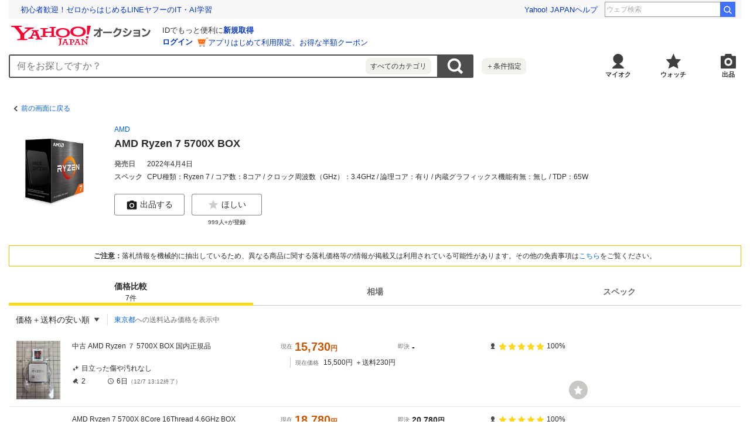

--- FILE ---
content_type: text/html; charset=utf-8
request_url: https://auctions.yahoo.co.jp/catalog/detail/b134551372?target=list&done=https%3A%2F%2Fauctions.yahoo.co.jp%2Fsearch%2Fsearch%3Fauccat%3D%26tab_ex%3Dcommerce%26ei%3Dutf-8%26aq%3D-1%26oq%3D%26sc_i%3D%26fr%3Dauc_top%26p%3D%25EF%25BF%25BD%25EF%25BF%25BD%25EF%25BF%25BD%25EF%25BF%25BD%25EF%25BF%25BD%25EF%25BF%25BD%25EF%25BF%25BD%25EF%25BF%25BD%25EF%25BF%25BDX&dest_pref_code=13
body_size: 14002
content:
<!DOCTYPE html><html lang="ja"><head><meta charSet="utf-8"/><meta name="viewport" content="width=device-width"/><title>Yahoo!オークション- <!-- -->AMD Ryzen 7 5700X BOX<!-- -->の製品情報</title><meta name="robots" content="index,follow"/><meta property="og:title" content="Yahoo!オークション- AMD Ryzen 7 5700X BOXの製品情報、価格比較}"/><meta property="og:image" content="https://s.yimg.jp/images/auc/all/common/image/1.0.0/image_ogp.png"/><meta property="og:url" content="https://auctions.yahoo.co.jp/catalog/detail/b134551372?target=list"/><meta property="og:description" content="「AMD Ryzen 7 5700X BOX」関連の落札相場やスペック情報や価格比較などを見ることができるページ。Yahoo!オークションは、常時約8,000万点以上の商品数を誇る、誰でもかんたんに売り買いが楽しめるサービスです。圧倒的人気のオークションに加え、すぐ売れる、買える商品もたくさん！"/><link rel="canonical" href="https://auctions.yahoo.co.jp/catalog/detail/b134551372"/><meta name="description" content="「AMD Ryzen 7 5700X BOX」関連の落札相場やスペック情報や価格比較などを見ることができるページ。Yahoo!オークションは、常時約8,000万点以上の商品数を誇る、誰でもかんたんに売り買いが楽しめるサービスです。圧倒的人気のオークションに加え、すぐ売れる、買える商品もたくさん！"/><link rel="preload" href="https://item-shopping.c.yimg.jp/i/f/akibasoko_0730143314275" as="image"/><link rel="preload" as="image" href="https://auc-pctr.c.yimg.jp/i/auctions.c.yimg.jp/images.auctions.yahoo.co.jp/image/dr000/auc0111/user/245b8b7643b3c3b1139ef6cda95fa8ae81c1ebdc4921740c0940170c7e1e8b6f/i-img900x1200-17644795809643sdxeeu34.jpg?pri=l&amp;w=300&amp;h=300&amp;up=0&amp;nf_src=sy&amp;nf_path=images/auc/pc/top/image/1.0.3/na_170x170.png&amp;nf_st=200"/><link rel="preload" as="image" href="https://auc-pctr.c.yimg.jp/i/auctions.c.yimg.jp/images.auctions.yahoo.co.jp/image/dr000/auc0111/user/9ba416050c8e4100060609e47326a2740d02a27c3e3ef9210fb1dec93617f920/i-img1200x675-17643448279048hgxrgp32052.jpg?pri=l&amp;w=300&amp;h=300&amp;up=0&amp;nf_src=sy&amp;nf_path=images/auc/pc/top/image/1.0.3/na_170x170.png&amp;nf_st=200"/><link rel="preload" as="image" href="https://auc-pctr.c.yimg.jp/i/auctions.c.yimg.jp/images.auctions.yahoo.co.jp/image/dr000/auc0111/user/df7b49167ff8c3b3fef39e1dd3fcc275c49598519165b76f34e3df7f05637c25/i-img1200x900-17643070042564ewst1e66808.jpg?pri=l&amp;w=300&amp;h=300&amp;up=0&amp;nf_src=sy&amp;nf_path=images/auc/pc/top/image/1.0.3/na_170x170.png&amp;nf_st=200"/><link rel="preload" as="image" href="https://s.yimg.jp/c/logo/f/2.1/a/auctions_r_34_2x.png"/><meta name="next-head-count" content="15"/><meta charSet="utf-8"/><meta property="og:type" content="website"/><meta property="og:site_name" content="Yahoo!オークション"/><meta property="fb:app_id" content="311039895631190"/><meta name="twitter:card" content="summary_large_image"/><meta name="twitter:site" content="@Yahoo_JAPAN_PR"/><meta http-equiv="x-dns-prefetch-control" content="on"/><link rel="preconnect dns-prefetch" href="//logql.yahoo.co.jp/" crossorigin=""/><link rel="preload" href="https://s.yimg.jp/images/ds/yas/ual-2.10.2.min.js" as="script"/><link rel="preload" href="https://auction-assets.c.yimg.jp/catalog/0.289.0/_next/static/css/pages/_app.css" as="style"/><link rel="stylesheet" href="https://auction-assets.c.yimg.jp/catalog/0.289.0/_next/static/css/pages/_app.css" data-n-g=""/><link rel="preload" href="https://auction-assets.c.yimg.jp/catalog/0.289.0/_next/static/css/208.css" as="style"/><link rel="stylesheet" href="https://auction-assets.c.yimg.jp/catalog/0.289.0/_next/static/css/208.css" data-n-p=""/><noscript data-n-css=""></noscript><script defer="" nomodule="" src="https://auction-assets.c.yimg.jp/catalog/0.289.0/_next/static/chunks/polyfills-42372ed130431b0a.js"></script><script src="https://auction-assets.c.yimg.jp/catalog/0.289.0/_next/static/chunks/webpack.js" defer=""></script><script src="https://auction-assets.c.yimg.jp/catalog/0.289.0/_next/static/chunks/framework.js" defer=""></script><script src="https://auction-assets.c.yimg.jp/catalog/0.289.0/_next/static/chunks/main.js" defer=""></script><script src="https://auction-assets.c.yimg.jp/catalog/0.289.0/_next/static/chunks/pages/_app.js" defer=""></script><script src="https://auction-assets.c.yimg.jp/catalog/0.289.0/_next/static/chunks/ef0d4b3d.js" defer=""></script><script src="https://auction-assets.c.yimg.jp/catalog/0.289.0/_next/static/chunks/efcbc99e.js" defer=""></script><script src="https://auction-assets.c.yimg.jp/catalog/0.289.0/_next/static/chunks/208.js" defer=""></script><script src="https://auction-assets.c.yimg.jp/catalog/0.289.0/_next/static/chunks/223.js" defer=""></script><script src="https://auction-assets.c.yimg.jp/catalog/0.289.0/_next/static/chunks/370.js" defer=""></script><script src="https://auction-assets.c.yimg.jp/catalog/0.289.0/_next/static/chunks/pages/catalog/detail/%5Bcid%5D.js" defer=""></script><script src="https://auction-assets.c.yimg.jp/catalog/0.289.0/_next/static/catalog_0.289.0/_buildManifest.js" defer=""></script><script src="https://auction-assets.c.yimg.jp/catalog/0.289.0/_next/static/catalog_0.289.0/_ssgManifest.js" defer=""></script><style data-styled="" data-styled-version="6.1.0">.hnSnLj{margin-bottom:8px;background-color:#fff;}/*!sc*/
.jxcNIZ{margin-bottom:4px;}/*!sc*/
.gpGNqS{margin-bottom:12px;}/*!sc*/
data-styled.g1[id="sc-fdb6b115-0"]{content:"hnSnLj,jxcNIZ,gpGNqS,"}/*!sc*/
.dPUoyF{display:inline-flex;align-items:center;padding:10px;font-size:12px;color:#0260EA;}/*!sc*/
.dPUoyF::before{content:'';display:block;border-top:solid 2px #4d4c4a;border-right:solid 2px #4d4c4a;width:7px;height:7px;margin-right:4px;transform:rotate(225deg);}/*!sc*/
data-styled.g3[id="sc-b1251e42-1"]{content:"dPUoyF,"}/*!sc*/
.jABCCU{display:block;position:relative;padding-bottom:100%;}/*!sc*/
data-styled.g4[id="sc-73a431be-0"]{content:"jABCCU,"}/*!sc*/
.dVJlsC{position:absolute;width:100%;height:100%;object-fit:scale-down;}/*!sc*/
data-styled.g5[id="sc-73a431be-1"]{content:"dVJlsC,"}/*!sc*/
.iuxcfx{font-size:14px;font-weight:bold;}/*!sc*/
@media (min-width:768px){.iuxcfx{font-size:18px;}}/*!sc*/
.dNJGql{font-size:12px;}/*!sc*/
@media (min-width:768px){.dNJGql{font-size:14px;}}/*!sc*/
.dtLcHH{font-size:12px;}/*!sc*/
.dRWbjR{font-size:10px;}/*!sc*/
@media (min-width:768px){.dRWbjR{font-size:12px;}}/*!sc*/
data-styled.g7[id="sc-43a688ae-0"]{content:"iuxcfx,dNJGql,dtLcHH,dRWbjR,"}/*!sc*/
.irVuMv{padding:8px;margin:8px;border:1px solid #e5bf00;background:#fff;}/*!sc*/
@media (min-width:768px){.irVuMv{margin:0 0 20px 0;}}/*!sc*/
data-styled.g45[id="sc-694bd1ae-0"]{content:"irVuMv,"}/*!sc*/
.clPGUL{font-size:12px;text-align:center;}/*!sc*/
data-styled.g46[id="sc-694bd1ae-1"]{content:"clPGUL,"}/*!sc*/
.fsVESs{font-weight:bold;}/*!sc*/
data-styled.g47[id="sc-694bd1ae-2"]{content:"fsVESs,"}/*!sc*/
.fqIyJj{direction:rtl;text-overflow:ellipsis;white-space:nowrap;overflow:hidden;text-align:left;line-height:1;}/*!sc*/
data-styled.g68[id="sc-8bc41d9f-0"]{content:"fqIyJj,"}/*!sc*/
.cNGNkW{direction:ltr;display:inline;}/*!sc*/
data-styled.g69[id="sc-8bc41d9f-1"]{content:"cNGNkW,"}/*!sc*/
.encknc{display:inline;font-size:12px;}/*!sc*/
data-styled.g70[id="sc-8bc41d9f-2"]{content:"encknc,"}/*!sc*/
.jZDEvD{display:grid;grid-template-rows:auto auto;grid-template-columns:auto 1fr;gap:16px 8px;padding:8px;background:#fff;}/*!sc*/
@media (min-width:768px){.jZDEvD{gap:20px;padding:0;margin-bottom:20px;}}/*!sc*/
data-styled.g78[id="sc-4d9a76b9-0"]{content:"jZDEvD,"}/*!sc*/
.jHokIG{grid-column:2/3;grid-row:1/2;overflow:hidden;}/*!sc*/
data-styled.g79[id="sc-4d9a76b9-1"]{content:"jHokIG,"}/*!sc*/
.POHQS{grid-column:1/2;grid-row:1/2;width:80px;height:80px;}/*!sc*/
@media (min-width:768px){.POHQS{grid-row:1/3;width:160px;height:160px;}}/*!sc*/
data-styled.g80[id="sc-4d9a76b9-2"]{content:"POHQS,"}/*!sc*/
.iXywX{grid-column:1/3;grid-row:2/3;min-width:0;}/*!sc*/
@media (min-width:768px){.iXywX{grid-column:2/3;}}/*!sc*/
data-styled.g81[id="sc-4d9a76b9-3"]{content:"iXywX,"}/*!sc*/
.iCha-dS{display:flex;margin-bottom:4px;font-size:12px;}/*!sc*/
.iCha-dS:last-of-type{margin-bottom:0;}/*!sc*/
data-styled.g83[id="sc-4d9a76b9-5"]{content:"iCha-dS,"}/*!sc*/
.cHtrNA{flex-shrink:0;width:56px;color:#6C6A69;}/*!sc*/
data-styled.g84[id="sc-4d9a76b9-6"]{content:"cHtrNA,"}/*!sc*/
.gMvzBw{display:-webkit-box;-webkit-box-orient:vertical;-webkit-line-clamp:2;overflow:hidden;}/*!sc*/
@media (min-width:768px){.gMvzBw{display:block;text-overflow:ellipsis;white-space:nowrap;}}/*!sc*/
data-styled.g85[id="sc-4d9a76b9-7"]{content:"gMvzBw,"}/*!sc*/
.uFsat{display:flex;align-items:flex-start;margin:0 0 12px 0;}/*!sc*/
@media (min-width:768px){.uFsat{max-width:252px;}}/*!sc*/
data-styled.g87[id="sc-4d9a76b9-9"]{content:"uFsat,"}/*!sc*/
.ieVBPh{display:flex;flex-direction:column;flex:1 1 0;align-items:center;position:relative;}/*!sc*/
.ieVBPh:not(:last-of-type){margin-right:12px;}/*!sc*/
data-styled.g88[id="sc-4d9a76b9-10"]{content:"ieVBPh,"}/*!sc*/
.gjfLEp{margin-top:4px;color:#6c6a69;font-size:10px;font-weight:bold;}/*!sc*/
data-styled.g89[id="sc-4d9a76b9-11"]{content:"gjfLEp,"}/*!sc*/
.cFnRac{position:absolute;width:100%;height:0;padding-bottom:100%;cursor:pointer;background-color:#c7c7c4;border-radius:50%;}/*!sc*/
.cFnRac:before{content:'';position:absolute;top:50%;left:50%;width:50%;height:50%;transform:translate(-50%,-50%);background:url([data-uri]) 100%/100% no-repeat;}/*!sc*/
.cFnRac:hover{transform:scale(1.1);}/*!sc*/
data-styled.g105[id="sc-adbc1221-1"]{content:"cFnRac,"}/*!sc*/
.hXEDrV{align-items:center;position:relative;min-width:150px;padding:8px 12px;}/*!sc*/
@media (min-width:768px){.hXEDrV{min-width:168px;padding:12px;}}/*!sc*/
data-styled.g123[id="sc-922b8707-0"]{content:"hXEDrV,"}/*!sc*/
.gVAVWf{text-align:right;cursor:pointer;}/*!sc*/
.gVAVWf::after{content:'';display:inline-block;position:relative;top:-1px;width:8px;height:8px;margin-left:8px;background:url([data-uri]) center/8px no-repeat;}/*!sc*/
@media (min-width:768px){.gVAVWf{text-align:left;}}/*!sc*/
data-styled.g124[id="sc-922b8707-1"]{content:"gVAVWf,"}/*!sc*/
.eAqcFK{visibility:hidden;min-width:150px;position:absolute;top:100%;right:0;z-index:11;background:#fff;box-sizing:border-box;opacity:0;transition:all 0.13s ease-in-out;transform:translateZ(0);box-shadow:0 4px 4px 0 rgba(0,0,0,0.25);}/*!sc*/
@media (min-width:768px){.eAqcFK{left:0;right:auto;min-width:168px;}}/*!sc*/
data-styled.g125[id="sc-922b8707-2"]{content:"eAqcFK,"}/*!sc*/
.kwHlpx:last-of-type{margin:0 8px;border-top:solid 1px #e5e4df;}/*!sc*/
data-styled.g126[id="sc-922b8707-3"]{content:"kwHlpx,"}/*!sc*/
.fylhVw{display:flex;align-items:center;width:100%;padding:12px 20px;text-align:left;font-size:12px;color:#2f2c2b;white-space:nowrap;cursor:pointer;}/*!sc*/
.fylhVw:hover{background-color:#e5e4df;}/*!sc*/
@media (min-width:768px){.fylhVw{font-size:14px;}}/*!sc*/
.jQdPKX{display:flex;align-items:center;width:100%;padding:12px 20px;text-align:left;font-size:12px;color:#2f2c2b;white-space:nowrap;cursor:pointer;padding:12px 8px 12px 20px;font-weight:bold;}/*!sc*/
.jQdPKX:after{content:'';display:block;width:10px;height:10px;margin-left:4px;background:url([data-uri]) center/10px no-repeat;}/*!sc*/
.jQdPKX:hover{background-color:#e5e4df;}/*!sc*/
@media (min-width:768px){.jQdPKX{font-size:14px;}}/*!sc*/
data-styled.g127[id="sc-922b8707-4"]{content:"fylhVw,jQdPKX,"}/*!sc*/
.gIWqVN{display:block;margin:12px;font-size:12px;}/*!sc*/
data-styled.g128[id="sc-922b8707-5"]{content:"gIWqVN,"}/*!sc*/
.juugIr{list-style:none;position:relative;border-bottom:1px solid #e5e4df;}/*!sc*/
data-styled.g131[id="sc-64b3c97d-0"]{content:"juugIr,"}/*!sc*/
.gXuJVn{word-break:break-all;font-size:10px;}/*!sc*/
@media (min-width:768px){.gXuJVn{grid-area:title;font-size:12px;}}/*!sc*/
data-styled.g132[id="sc-64b3c97d-1"]{content:"gXuJVn,"}/*!sc*/
.iUlxVf{display:block;padding:8px;}/*!sc*/
@media (min-width:768px){.iUlxVf{padding:12px 0;}}/*!sc*/
.iUlxVf:link,.iUlxVf:hover,.iUlxVf:visited,.iUlxVf:active{color:#2f2c2b;text-decoration:none;}/*!sc*/
.iUlxVf:visited .sc-64b3c97d-1{color:#8c7500;}/*!sc*/
@media (hover:hover){.iUlxVf{transition:opacity 100ms cubic-bezier(0.42, 0, 0.58, 1);}.iUlxVf:hover{opacity:0.7;}}/*!sc*/
data-styled.g133[id="sc-64b3c97d-2"]{content:"iUlxVf,"}/*!sc*/
.kELbui{display:grid;grid-template-columns:80px 1fr;gap:8px;}/*!sc*/
@media (min-width:768px){.kELbui{grid-template-columns:100px 1fr;}}/*!sc*/
data-styled.g134[id="sc-64b3c97d-3"]{content:"kELbui,"}/*!sc*/
.hEcuYK{position:relative;flex-shrink:0;width:80px;height:80px;}/*!sc*/
@media (min-width:768px){.hEcuYK{width:100px;height:100px;}}/*!sc*/
data-styled.g135[id="sc-64b3c97d-4"]{content:"hEcuYK,"}/*!sc*/
.dfAnTd{display:flex;flex-direction:column;}/*!sc*/
@media (min-width:768px){.dfAnTd{display:grid;grid-template:'title price seller' auto 'state price seller' 1fr/2fr 2fr 1fr;gap:20px;position:relative;max-width:880px;}}/*!sc*/
data-styled.g137[id="sc-64b3c97d-6"]{content:"dfAnTd,"}/*!sc*/
.ehqhyC{margin-top:8px;}/*!sc*/
@media (min-width:768px){.ehqhyC{grid-area:price;margin-top:0;}}/*!sc*/
data-styled.g138[id="sc-64b3c97d-7"]{content:"ehqhyC,"}/*!sc*/
.lmCxcv{display:grid;align-self:flex-start;grid-template:'condition condition' auto 'bid time' auto/auto auto;gap:4px 12px;margin-top:12px;}/*!sc*/
@media (min-width:768px){.lmCxcv{justify-self:flex-start;grid-area:state;margin-top:0;}}/*!sc*/
data-styled.g139[id="sc-64b3c97d-8"]{content:"lmCxcv,"}/*!sc*/
.fmcKJM{padding-left:8px;margin:4px 0 0 16px;border-left:1px solid #cccbc6;}/*!sc*/
@media (min-width:768px){.fmcKJM{margin-top:8px;}}/*!sc*/
data-styled.g141[id="sc-64b3c97d-10"]{content:"fmcKJM,"}/*!sc*/
.iUCrvb{display:flex;align-items:center;flex-wrap:wrap;}/*!sc*/
.iUCrvb:not(:last-child){margin-bottom:4px;}/*!sc*/
data-styled.g142[id="sc-64b3c97d-11"]{content:"iUCrvb,"}/*!sc*/
.eMioSw{margin-right:8px;font-size:10px;color:#6c6a69;font-weight:normal;}/*!sc*/
data-styled.g143[id="sc-64b3c97d-12"]{content:"eMioSw,"}/*!sc*/
.hvGMbM{display:flex;align-items:center;}/*!sc*/
data-styled.g144[id="sc-64b3c97d-13"]{content:"hvGMbM,"}/*!sc*/
.jaRrUf{grid-area:condition;}/*!sc*/
data-styled.g145[id="sc-64b3c97d-14"]{content:"jaRrUf,"}/*!sc*/
.bESHVa{grid-area:bid;}/*!sc*/
@media (min-width:768px){.bESHVa{min-width:48px;}}/*!sc*/
data-styled.g146[id="sc-64b3c97d-15"]{content:"bESHVa,"}/*!sc*/
.eDVirv{grid-area:time;}/*!sc*/
data-styled.g147[id="sc-64b3c97d-16"]{content:"eDVirv,"}/*!sc*/
.jSVUAN{display:inline-flex;align-items:center;flex-shrink:0;margin-right:4px;font-size:10px;font-weight:normal;color:#6c6a69;}/*!sc*/
data-styled.g148[id="sc-64b3c97d-17"]{content:"jSVUAN,"}/*!sc*/
.jYASqc{display:inline-flex;align-items:center;flex-wrap:wrap;font-size:10px;}/*!sc*/
@media (min-width:768px){.jYASqc{font-size:12px;}}/*!sc*/
.kpJcVB{display:inline-flex;align-items:center;flex-wrap:wrap;font-size:10px;font-weight:bold;}/*!sc*/
@media (min-width:768px){.kpJcVB{font-size:12px;}}/*!sc*/
data-styled.g149[id="sc-64b3c97d-18"]{content:"jYASqc,kpJcVB,"}/*!sc*/
.eSoZiC{display:flex;flex-wrap:wrap;}/*!sc*/
@media (min-width:768px){.eSoZiC{display:grid;gap:16px;grid-template-columns:1fr 0.74fr;line-height:1;}}/*!sc*/
data-styled.g150[id="sc-64b3c97d-19"]{content:"eSoZiC,"}/*!sc*/
.kLgNCa{display:flex;align-items:center;flex-wrap:wrap;margin-right:12px;}/*!sc*/
.kLgNCa:nth-of-type(2){margin-right:0;}/*!sc*/
@media (min-width:768px){.kLgNCa{display:flex;margin-right:0;}}/*!sc*/
.chMtvP{display:none;align-items:center;flex-wrap:wrap;margin-right:12px;}/*!sc*/
.chMtvP:nth-of-type(2){margin-right:0;}/*!sc*/
@media (min-width:768px){.chMtvP{display:flex;margin-right:0;}}/*!sc*/
data-styled.g151[id="sc-64b3c97d-20"]{content:"kLgNCa,chMtvP,"}/*!sc*/
.WzncG{color:#c50;font-weight:bold;font-size:18px;word-break:break-all;}/*!sc*/
@media (min-width:768px){.WzncG{font-size:20px;}}/*!sc*/
.bsTydk{color:#2f2c2b;font-weight:bold;font-size:12px;word-break:break-all;}/*!sc*/
@media (min-width:768px){.bsTydk{font-size:14px;}}/*!sc*/
data-styled.g152[id="sc-64b3c97d-21"]{content:"WzncG,bsTydk,"}/*!sc*/
.BFBrC{display:flex;margin-top:12px;}/*!sc*/
@media (min-width:768px){.BFBrC{grid-area:seller;flex-direction:column;align-self:flex-start;margin-top:0;}}/*!sc*/
data-styled.g153[id="sc-64b3c97d-22"]{content:"BFBrC,"}/*!sc*/
.bTGHaP{display:flex;align-items:center;}/*!sc*/
data-styled.g154[id="sc-64b3c97d-23"]{content:"bTGHaP,"}/*!sc*/
.jyJNxd{display:flex;margin-top:-1px;}/*!sc*/
data-styled.g155[id="sc-64b3c97d-24"]{content:"jyJNxd,"}/*!sc*/
.lcQCGQ{position:relative;width:14px;height:14px;margin-right:4px;}/*!sc*/
.lcQCGQ:not(:last-child){margin-right:2px;}/*!sc*/
.lcQCGQ:before,.lcQCGQ:after{content:'';position:absolute;width:14px;height:14px;}/*!sc*/
.lcQCGQ:before{background:url([data-uri]) left/14px no-repeat;}/*!sc*/
.lcQCGQ:after{width:14px;background:url([data-uri]) left/14px no-repeat;}/*!sc*/
.lcQCIe{position:relative;width:14px;height:14px;margin-right:4px;}/*!sc*/
.lcQCIe:not(:last-child){margin-right:2px;}/*!sc*/
.lcQCIe:before,.lcQCIe:after{content:'';position:absolute;width:14px;height:14px;}/*!sc*/
.lcQCIe:before{background:url([data-uri]) left/14px no-repeat;}/*!sc*/
.lcQCIe:after{width:12px;background:url([data-uri]) left/14px no-repeat;}/*!sc*/
.lcQCGn{position:relative;width:14px;height:14px;margin-right:4px;}/*!sc*/
.lcQCGn:not(:last-child){margin-right:2px;}/*!sc*/
.lcQCGn:before,.lcQCGn:after{content:'';position:absolute;width:14px;height:14px;}/*!sc*/
.lcQCGn:before{background:url([data-uri]) left/14px no-repeat;}/*!sc*/
.lcQCGn:after{width:13px;background:url([data-uri]) left/14px no-repeat;}/*!sc*/
data-styled.g156[id="sc-64b3c97d-25"]{content:"lcQCGQ,lcQCIe,lcQCGn,"}/*!sc*/
@media (min-width:768px){.blxvyT{position:relative;max-width:988px;}}/*!sc*/
data-styled.g158[id="sc-64b3c97d-27"]{content:"blxvyT,"}/*!sc*/
.HOMvo{position:absolute;top:60px;left:60px;width:24px;height:24px;}/*!sc*/
@media (min-width:768px){.HOMvo{top:auto;right:0;bottom:12px;left:auto;width:32px;height:32px;}}/*!sc*/
data-styled.g159[id="sc-64b3c97d-28"]{content:"HOMvo,"}/*!sc*/
.dqLcvF{font-size:10px;color:#6c6a69;}/*!sc*/
data-styled.g161[id="sc-64b3c97d-30"]{content:"dqLcvF,"}/*!sc*/
.uhvfI{margin-bottom:8px;background-color:#fff;}/*!sc*/
@media (min-width:768px){.uhvfI{margin-bottom:60px;}}/*!sc*/
data-styled.g163[id="sc-bc2c165e-0"]{content:"uhvfI,"}/*!sc*/
.erGHvc{display:grid;grid-template:'filter sort' auto 'address address' auto/1fr auto;border-bottom:solid 1px #e5e4df;}/*!sc*/
@media (min-width:768px){.erGHvc{display:inline-grid;grid-template:'filter sort address' auto/auto auto auto;border-bottom:none;}}/*!sc*/
data-styled.g166[id="sc-bc2c165e-3"]{content:"erGHvc,"}/*!sc*/
.iPmzBM{display:flex;align-items:center;padding:8px;}/*!sc*/
@media (min-width:768px){.iPmzBM{position:relative;}.iPmzBM:not(:first-child)::before{content:'';position:absolute;width:1px;height:20px;top:50%;left:0;background-color:#deddd6;transform:translateY(-50%);}}/*!sc*/
data-styled.g167[id="sc-bc2c165e-4"]{content:"iPmzBM,"}/*!sc*/
.hgXGIl{grid-area:sort;padding:0;}/*!sc*/
data-styled.g169[id="sc-bc2c165e-6"]{content:"hgXGIl,"}/*!sc*/
.Hyuik{grid-area:address;border-top:1px solid #e5e4df;}/*!sc*/
@media (min-width:768px){.Hyuik{padding:0 0 0 12px;border-top:none;}}/*!sc*/
data-styled.g170[id="sc-bc2c165e-7"]{content:"Hyuik,"}/*!sc*/
.hXytqB{min-height:80px;}/*!sc*/
.hXytqB .mhd{box-sizing:content-box;}/*!sc*/
data-styled.g202[id="sc-288e3f30-0"]{content:"hXytqB,"}/*!sc*/
.YBtAn{background:#f1f1f1;}/*!sc*/
@media (min-width:768px){.YBtAn{background:#fff;}}/*!sc*/
data-styled.g228[id="sc-5d1e8b0-0"]{content:"YBtAn,"}/*!sc*/
.jlGcth{display:flex;position:sticky;top:0;border-bottom:1px solid #cccbc6;background-color:#fff;z-index:12;}/*!sc*/
data-styled.g230[id="sc-5d1e8b0-2"]{content:"jlGcth,"}/*!sc*/
.ebDgGV{display:flex;flex-direction:column;text-align:center;}/*!sc*/
.ebDgGV:link,.ebDgGV:visited,.ebDgGV:hover,.ebDgGV:active{color:#6c6a69;}/*!sc*/
data-styled.g231[id="sc-5d1e8b0-3"]{content:"ebDgGV,"}/*!sc*/
.hesdCs{display:flex;flex-direction:column;justify-content:center;align-items:center;flex:1;height:42px;font-size:12px;color:#6c6a69;font-weight:bold;cursor:pointer;}/*!sc*/
.hesdCs.is-selected{position:relative;color:#2f2c2b;cursor:auto;}/*!sc*/
.hesdCs.is-selected::after{content:'';position:absolute;left:0;bottom:-1px;width:100%;height:5px;background-color:#ffd91a;}/*!sc*/
.hesdCs.is-selected .sc-5d1e8b0-3:link,.hesdCs.is-selected .sc-5d1e8b0-3:visited,.hesdCs.is-selected .sc-5d1e8b0-3:hover,.hesdCs.is-selected .sc-5d1e8b0-3:active{color:#2f2c2b;}/*!sc*/
.hesdCs.is-disabled{color:#878685;cursor:auto;font-weight:normal;}/*!sc*/
@media (min-width:768px){.hesdCs{width:150px;height:46px;font-size:14px;}}/*!sc*/
data-styled.g232[id="sc-5d1e8b0-4"]{content:"hesdCs,"}/*!sc*/
.diOMps{font-size:10px;font-weight:normal;}/*!sc*/
@media (min-width:768px){.diOMps{font-size:12px;}}/*!sc*/
data-styled.g233[id="sc-5d1e8b0-5"]{content:"diOMps,"}/*!sc*/
</style></head><body><div id="modalArea"></div><div id="__next"><div class="gv-l-wrapper--Ws9NwKFNbyWYE7nxjLuX gv-l-wrapper--responsive--qFnoPnxFTHSdyYj4nn_U"><header class="gv-l-header--x08n25swK4TimjnzPqsA"><div class="gv-l-headerInner--gmEJwcnBd6SrLgPqMmfH"><div class="sc-288e3f30-0 hXytqB"><script> YAHOO = window.YAHOO || {};</script><div data-mhd="mhd" class="mhd"></div></div><div class="emg" data-emg="emg"><div class="emg3" data-emg="emg3"></div><div class="emg2" data-emg="emg2"></div><div class="emg1" data-emg="emg1"></div></div></div></header><main class="gv-l-content--vylfY8ucwifDaEwcwkr5 gv-l-content--noBgColor--t5UnZ7d98sTjiZy4nVmL"><div class="gv-l-contentInner--OZpvVuCbfBpfMmmeOqK1"><div class="gv-l-contentBody--Qwy_MjRHhcuz_Mavr7WX" id="content"><div class="gv-l-main--HLwwq9o9Zj7HfsqkEANg"><div class="sc-5d1e8b0-0 YBtAn"><div class="sc-fdb6b115-0 hnSnLj"><div class="sc-b1251e42-0 jTDllO"><a href="https://auctions.yahoo.co.jp/search/search?auccat=&amp;tab_ex=commerce&amp;ei=utf-8&amp;aq=-1&amp;oq=&amp;sc_i=&amp;fr=auc_top&amp;p=%EF%BF%BD%EF%BF%BD%EF%BF%BD%EF%BF%BD%EF%BF%BD%EF%BF%BD%EF%BF%BD%EF%BF%BD%EF%BF%BDX" data-cl-params="_cl_vmodule:header;_cl_link:bk;_cl_position:1;" class="sc-b1251e42-1 dPUoyF">前の画面に戻る</a></div></div><section class="sc-4d9a76b9-0 jZDEvD"><div class="sc-4d9a76b9-2 POHQS"><span class="sc-73a431be-0 jABCCU"><img src="https://item-shopping.c.yimg.jp/i/f/akibasoko_0730143314275" alt="AMD Ryzen 7 5700X BOX" loading="eager" class="sc-73a431be-1 dVJlsC"/></span></div><div class="sc-4d9a76b9-1 jHokIG"><div class="sc-fdb6b115-0 jxcNIZ"><div class="sc-8bc41d9f-0 fqIyJj"><ul class="sc-8bc41d9f-1 cNGNkW"><li class="sc-8bc41d9f-2 encknc"><a href="https://auctions.yahoo.co.jp/brand/9" data-cl-params="_cl_vmodule:prdct;_cl_link:brand;_cl_position:1;" class="sc-8bc41d9f-3 dfhfmN">AMD</a></li></ul></div></div><div class="sc-fdb6b115-0 gpGNqS"><h1 class="sc-43a688ae-0 iuxcfx">AMD Ryzen 7 5700X BOX</h1></div><dl class="sc-4d9a76b9-4 fiWuna"><div class="sc-4d9a76b9-5 iCha-dS"><dt class="sc-4d9a76b9-6 cHtrNA">発売日</dt><dd class="sc-4d9a76b9-7 gMvzBw">2022年4月4日</dd></div><div class="sc-4d9a76b9-5 iCha-dS"><dt class="sc-4d9a76b9-6 cHtrNA">スペック</dt><dd class="sc-4d9a76b9-7 gMvzBw">CPU種類：Ryzen 7 / コア数：8コア / クロック周波数（GHz）：3.4GHz / 論理コア：有り / 内蔵グラフィックス機能有無：無し / TDP：65W</dd></div></dl></div><div class="sc-4d9a76b9-3 iXywX"><ul class="sc-4d9a76b9-9 uFsat"><li class="sc-4d9a76b9-10 ieVBPh"><button class="gv-Button--yimO_UuGzSZbwqISHVu4 gv-Button--fullWidth--QEZaJf1hZPETRSQqwrWa cl-noclick-log" type="button" data-cl-params="_cl_vmodule:action;_cl_link:wish;_cl_position:1;ctlgid:b134551372;sw:off;"><span class="gv-Button__startIcon--dlrNZEfUEGzAPJVJmQM1"><img src="[data-uri]" width="20" height="20" alt="ほしい"/></span>ほしい</button><span class="sc-4d9a76b9-11 gjfLEp">999人+が登録</span></li></ul></div></section><section class="sc-694bd1ae-0 irVuMv"><p class="sc-694bd1ae-1 clPGUL"><span class="sc-694bd1ae-2 fsVESs">ご注意：</span>落札情報を機械的に抽出しているため、異なる商品に関する落札価格等の情報が掲載又は利用されている可能性があります。その他の免責事項は<a href="#disclaimer" data-cl-params="_cl_vmodule:menseki;_cl_link:anker;_cl_position:1;">こちら</a>をご覧ください。</p></section><div class="react-tabs" data-tabs="true"><ul class="sc-5d1e8b0-2 jlGcth" role="tablist"><li class="sc-5d1e8b0-4 hesdCs is-selected" role="tab" id="react-tabs-0" aria-selected="true" aria-disabled="false" aria-controls="react-tabs-1" tabindex="0"><a type="button" href="#content" class="sc-5d1e8b0-3 ebDgGV cl-nofollow" rel="nofollow" data-cl-params="_cl_vmodule:tab;_cl_link:hikaku;_cl_position:1;">価格比較<span class="sc-5d1e8b0-5 diOMps">7<!-- -->件</span></a></li><li class="sc-5d1e8b0-4 hesdCs" role="tab" id="react-tabs-2" aria-selected="false" aria-disabled="false" aria-controls="react-tabs-3"><a type="button" href="#content" class="sc-5d1e8b0-3 ebDgGV cl-nofollow" rel="nofollow" data-cl-params="_cl_vmodule:tab;_cl_link:souba;_cl_position:1;">相場</a></li><li class="sc-5d1e8b0-4 hesdCs" role="tab" id="react-tabs-4" aria-selected="false" aria-disabled="false" aria-controls="react-tabs-5"><a type="button" href="#content" class="sc-5d1e8b0-3 ebDgGV cl-nofollow" rel="nofollow" data-cl-params="_cl_vmodule:tab;_cl_link:spec;_cl_position:1;">スペック</a></li></ul><div class="react-tabs__tab-panel react-tabs__tab-panel--selected" role="tabpanel" id="react-tabs-1" aria-labelledby="react-tabs-0"><section class="sc-bc2c165e-0 uhvfI"><header><div class="sc-bc2c165e-3 erGHvc"><div class="sc-bc2c165e-4 sc-bc2c165e-6 iPmzBM hgXGIl"><div aria-haspopup="true" class="sc-922b8707-0 hXEDrV"><p class="sc-922b8707-1 gVAVWf"><span class="sc-43a688ae-0 dNJGql">価格＋送料の安い順</span></p><ul class="sc-922b8707-2 eAqcFK"><li class="sc-922b8707-3 kwHlpx"><button type="button" data-cl-params="_cl_vmodule:srt;_cl_link:lk-new;_cl_position:1;" class="sc-922b8707-4 fylhVw">新着順</button></li><li class="sc-922b8707-3 kwHlpx"><button type="button" data-cl-params="_cl_vmodule:srt;_cl_link:lk-cbid-a;_cl_position:1;" class="sc-922b8707-4 fylhVw">現在価格の安い順</button></li><li class="sc-922b8707-3 kwHlpx"><button type="button" data-cl-params="_cl_vmodule:srt;_cl_link:lk-cbids-ship-a;_cl_position:1;" class="sc-922b8707-4 jQdPKX">価格＋送料の安い順</button></li><li class="sc-922b8707-3 kwHlpx"><button type="button" data-cl-params="_cl_vmodule:srt;_cl_link:lk-cbid-d;_cl_position:1;" class="sc-922b8707-4 fylhVw">現在価格の高い順</button></li><li class="sc-922b8707-3 kwHlpx"><button type="button" data-cl-params="_cl_vmodule:srt;_cl_link:lk-cbids-ship-d;_cl_position:1;" class="sc-922b8707-4 fylhVw">価格＋送料の高い順</button></li><li class="sc-922b8707-3 kwHlpx"><button type="button" data-cl-params="_cl_vmodule:srt;_cl_link:lk-bids-d;_cl_position:1;" class="sc-922b8707-4 fylhVw">入札件数の多い順</button></li><li class="sc-922b8707-3 kwHlpx"><button type="button" data-cl-params="_cl_vmodule:srt;_cl_link:lk-bids-a;_cl_position:1;" class="sc-922b8707-4 fylhVw">入札件数の少ない順</button></li><li class="sc-922b8707-3 kwHlpx"><button type="button" data-cl-params="_cl_vmodule:srt;_cl_link:lk-end-a;_cl_position:1;" class="sc-922b8707-4 fylhVw">残り時間の短い順</button></li><li class="sc-922b8707-3 kwHlpx"><button type="button" data-cl-params="_cl_vmodule:srt;_cl_link:lk-end-d;_cl_position:1;" class="sc-922b8707-4 fylhVw">残り時間の長い順</button></li><li class="sc-922b8707-3 kwHlpx"><button type="button" data-cl-params="_cl_vmodule:srt;_cl_link:ls-bidorbuy-a;_cl_position:1;" class="sc-922b8707-4 fylhVw">即決価格の安い順</button></li><li class="sc-922b8707-3 kwHlpx"><button type="button" data-cl-params="_cl_vmodule:srt;_cl_link:lk-bidorbuy-ship-a;_cl_position:1;" class="sc-922b8707-4 fylhVw">即決価格＋送料の安い順</button></li><li class="sc-922b8707-3 kwHlpx"><button type="button" data-cl-params="_cl_vmodule:srt;_cl_link:ls-bidorbuy-d;_cl_position:1;" class="sc-922b8707-4 fylhVw">即決価格の高い順</button></li><li class="sc-922b8707-3 kwHlpx"><button type="button" data-cl-params="_cl_vmodule:srt;_cl_link:lk-bidorbuy-ship-d;_cl_position:1;" class="sc-922b8707-4 fylhVw">即決価格＋送料の高い順</button></li><li class="sc-922b8707-3 kwHlpx"><a class="sc-922b8707-5 gIWqVN cl-nofollow" href="https://support.yahoo-net.jp/PccAuctions/s/article/H000005386#sort">表示順について</a></li></ul></div></div><div class="sc-bc2c165e-4 sc-bc2c165e-7 iPmzBM Hyuik"><p class="gv-u-fontSize12--s5WnvVgDScOXPWU7Mgqd gv-u-colorContentOnSurfaceVariant--iGAjy0BdpomNMjXrpED_"><button class="gv-u-colorTextLink--O0D53y20SkJC62SMvNBg gv-u-verticalAlignBaseline--H2obYxwB5hjZpwrCOCni gv-u-lineHeightTight--VQQhSNxEiX9xSwWDKGWU">東京都</button>への送料込み価格を表示中</p></div></div></header><div><ul><li class="sc-64b3c97d-0 juugIr"><a href="https://auctions.yahoo.co.jp/jp/auction/f1209762324" target="_blank" rel="noopener noreferrer" data-cl-params="_cl_vmodule:aal;_cl_link:img;_cl_position:0;cid:f1209762324;cat:2084047888;apprsl:0;flm:0;sfst:now;cpsf:230;bnpsf:;cpsft:1;bnpsft:;" class="sc-64b3c97d-2 iUlxVf"><div class="sc-64b3c97d-3 kELbui"><div class="sc-64b3c97d-4 hEcuYK"><span class="sc-73a431be-0 jABCCU"><img src="https://auc-pctr.c.yimg.jp/i/auctions.c.yimg.jp/images.auctions.yahoo.co.jp/image/dr000/auc0111/user/245b8b7643b3c3b1139ef6cda95fa8ae81c1ebdc4921740c0940170c7e1e8b6f/i-img900x1200-17644795809643sdxeeu34.jpg?pri=l&amp;w=300&amp;h=300&amp;up=0&amp;nf_src=sy&amp;nf_path=images/auc/pc/top/image/1.0.3/na_170x170.png&amp;nf_st=200" alt="中古 AMD Ryzen ７ 5700X BOX 国内正規品" width="75" height="100" loading="eager" class="sc-73a431be-1 dVJlsC"/></span></div><div class="sc-64b3c97d-6 dfAnTd"><p class="sc-64b3c97d-1 gXuJVn">中古 AMD Ryzen ７ 5700X BOX 国内正規品</p><div class="sc-64b3c97d-7 ehqhyC"><dl class="sc-64b3c97d-19 eSoZiC"><div class="sc-64b3c97d-20 kLgNCa"><dt class="sc-64b3c97d-17 jSVUAN">現在</dt><dd class="sc-64b3c97d-21 WzncG">15,730<span class="sc-43a688ae-0 dtLcHH">円</span></dd></div><div class="sc-64b3c97d-20 chMtvP"><dt class="sc-64b3c97d-17 jSVUAN">即決</dt><dd class="sc-64b3c97d-21 bsTydk">-</dd></div></dl><dl class="sc-64b3c97d-10 fmcKJM"><div class="sc-64b3c97d-11 iUCrvb"><dt class="sc-64b3c97d-12 eMioSw">現在価格</dt><dd class="sc-43a688ae-0 dRWbjR"><span>15,500<!-- -->円</span><span class="gv-u-marginL1--i6F2l1YqWSWjPuByVWx3">＋送料<!-- -->230<!-- -->円</span></dd></div></dl></div><dl class="sc-64b3c97d-8 lmCxcv"><div class="sc-64b3c97d-13 sc-64b3c97d-14 hvGMbM jaRrUf"><dt class="sc-64b3c97d-17 jSVUAN"><img src="[data-uri]" width="12" height="12" alt="状態"/></dt><dd class="sc-64b3c97d-18 jYASqc">目立った傷や汚れなし</dd></div><div class="sc-64b3c97d-13 sc-64b3c97d-15 hvGMbM bESHVa"><dt class="sc-64b3c97d-17 jSVUAN"><img src="[data-uri]" width="12" height="12" alt="入札"/></dt><dd class="sc-64b3c97d-18 jYASqc">2</dd></div><div class="sc-64b3c97d-13 sc-64b3c97d-16 hvGMbM eDVirv"><dt class="sc-64b3c97d-17 jSVUAN"><img src="[data-uri]" width="12" height="12" alt="残り"/></dt><dd class="sc-64b3c97d-18 jYASqc">6日<span class="sc-64b3c97d-30 dqLcvF">（<!-- -->12/7 22:12<!-- -->終了）</span></dd></div></dl><div class="sc-64b3c97d-22 BFBrC"><dl class="sc-64b3c97d-23 bTGHaP"><dt class="sc-64b3c97d-17 jSVUAN"><img src="[data-uri]" width="12" height="12" alt="良い評価"/></dt><dd class="sc-64b3c97d-18 jYASqc"><ul class="sc-64b3c97d-24 jyJNxd"><li class="sc-64b3c97d-25 lcQCGQ"></li><li class="sc-64b3c97d-25 lcQCGQ"></li><li class="sc-64b3c97d-25 lcQCGQ"></li><li class="sc-64b3c97d-25 lcQCGQ"></li><li class="sc-64b3c97d-25 lcQCGQ"></li></ul>100%</dd></dl></div></div></div></a><div class="sc-64b3c97d-27 blxvyT"><div class="sc-64b3c97d-28 HOMvo"><div class="sc-adbc1221-0 fuzQeg"><button class="sc-adbc1221-1 cFnRac cl-noclick-log" aria-label="ウォッチ" data-cl-params="_cl_vmodule:aal;_cl_link:watch;_cl_position:1;aid:f1209762324;sw:on;flm:0;"></button></div></div></div></li><li class="sc-64b3c97d-0 juugIr"><a href="https://auctions.yahoo.co.jp/jp/auction/f1209608301" target="_blank" rel="noopener noreferrer" data-cl-params="_cl_vmodule:aal;_cl_link:img;_cl_position:1;cid:f1209608301;cat:2084047888;apprsl:0;flm:0;sfst:now;cpsf:980;bnpsf:980;cpsft:2;bnpsft:2;" class="sc-64b3c97d-2 iUlxVf"><div class="sc-64b3c97d-3 kELbui"><div class="sc-64b3c97d-4 hEcuYK"><span class="sc-73a431be-0 jABCCU"><img src="https://auc-pctr.c.yimg.jp/i/auctions.c.yimg.jp/images.auctions.yahoo.co.jp/image/dr000/auc0111/user/9ba416050c8e4100060609e47326a2740d02a27c3e3ef9210fb1dec93617f920/i-img1200x675-17643448279048hgxrgp32052.jpg?pri=l&amp;w=300&amp;h=300&amp;up=0&amp;nf_src=sy&amp;nf_path=images/auc/pc/top/image/1.0.3/na_170x170.png&amp;nf_st=200" alt="AMD Ryzen 7 5700X 8Core 16Thread 4.6GHz BOX" width="134" height="75" loading="eager" class="sc-73a431be-1 dVJlsC"/></span></div><div class="sc-64b3c97d-6 dfAnTd"><p class="sc-64b3c97d-1 gXuJVn">AMD Ryzen 7 5700X 8Core 16Thread 4.6GHz BOX</p><div class="sc-64b3c97d-7 ehqhyC"><dl class="sc-64b3c97d-19 eSoZiC"><div class="sc-64b3c97d-20 kLgNCa"><dt class="sc-64b3c97d-17 jSVUAN">現在</dt><dd class="sc-64b3c97d-21 WzncG">18,780<span class="sc-43a688ae-0 dtLcHH">円</span></dd></div><div class="sc-64b3c97d-20 kLgNCa"><dt class="sc-64b3c97d-17 jSVUAN">即決</dt><dd class="sc-64b3c97d-21 bsTydk">20,780<span class="sc-43a688ae-0 dtLcHH">円</span></dd></div></dl><dl class="sc-64b3c97d-10 fmcKJM"><div class="sc-64b3c97d-11 iUCrvb"><dt class="sc-64b3c97d-12 eMioSw">現在価格</dt><dd class="sc-43a688ae-0 dRWbjR"><span>17,800<!-- -->円</span><span class="gv-u-marginL1--i6F2l1YqWSWjPuByVWx3">＋送料<!-- -->980<!-- -->円</span></dd></div><div class="sc-64b3c97d-11 iUCrvb"><dt class="sc-64b3c97d-12 eMioSw">即決価格</dt><dd class="sc-43a688ae-0 dRWbjR"><span>19,800<!-- -->円</span><span class="gv-u-marginL1--i6F2l1YqWSWjPuByVWx3">＋送料<!-- -->980<!-- -->円</span></dd></div></dl></div><dl class="sc-64b3c97d-8 lmCxcv"><div class="sc-64b3c97d-13 sc-64b3c97d-14 hvGMbM jaRrUf"><dt class="sc-64b3c97d-17 jSVUAN"><img src="[data-uri]" width="12" height="12" alt="状態"/></dt><dd class="sc-64b3c97d-18 jYASqc">目立った傷や汚れなし</dd></div><div class="sc-64b3c97d-13 sc-64b3c97d-15 hvGMbM bESHVa"><dt class="sc-64b3c97d-17 jSVUAN"><img src="[data-uri]" width="12" height="12" alt="入札"/></dt><dd class="sc-64b3c97d-18 jYASqc">-</dd></div><div class="sc-64b3c97d-13 sc-64b3c97d-16 hvGMbM eDVirv"><dt class="sc-64b3c97d-17 jSVUAN"><img src="[data-uri]" width="12" height="12" alt="残り"/></dt><dd class="sc-64b3c97d-18 jYASqc">3時間<span class="sc-64b3c97d-30 dqLcvF">（<!-- -->12/1 21:46<!-- -->終了）</span></dd></div></dl><div class="sc-64b3c97d-22 BFBrC"><dl class="sc-64b3c97d-23 bTGHaP"><dt class="sc-64b3c97d-17 jSVUAN"><img src="[data-uri]" width="12" height="12" alt="良い評価"/></dt><dd class="sc-64b3c97d-18 jYASqc"><ul class="sc-64b3c97d-24 jyJNxd"><li class="sc-64b3c97d-25 lcQCGQ"></li><li class="sc-64b3c97d-25 lcQCGQ"></li><li class="sc-64b3c97d-25 lcQCGQ"></li><li class="sc-64b3c97d-25 lcQCGQ"></li><li class="sc-64b3c97d-25 lcQCGQ"></li></ul>100%</dd></dl></div></div></div></a><div class="sc-64b3c97d-27 blxvyT"><div class="sc-64b3c97d-28 HOMvo"><div class="sc-adbc1221-0 fuzQeg"><button class="sc-adbc1221-1 cFnRac cl-noclick-log" aria-label="ウォッチ" data-cl-params="_cl_vmodule:aal;_cl_link:watch;_cl_position:1;aid:f1209608301;sw:on;flm:0;"></button></div></div></div></li><li class="sc-64b3c97d-0 juugIr"><a href="https://auctions.yahoo.co.jp/jp/auction/o1209563770" target="_blank" rel="noopener noreferrer" data-cl-params="_cl_vmodule:aal;_cl_link:img;_cl_position:2;cid:o1209563770;cat:2084047888;apprsl:0;flm:0;sfst:now;cpsf:740;bnpsf:;cpsft:2;bnpsft:;" class="sc-64b3c97d-2 iUlxVf"><div class="sc-64b3c97d-3 kELbui"><div class="sc-64b3c97d-4 hEcuYK"><span class="sc-73a431be-0 jABCCU"><img src="https://auc-pctr.c.yimg.jp/i/auctions.c.yimg.jp/images.auctions.yahoo.co.jp/image/dr000/auc0111/user/df7b49167ff8c3b3fef39e1dd3fcc275c49598519165b76f34e3df7f05637c25/i-img1200x900-17643070042564ewst1e66808.jpg?pri=l&amp;w=300&amp;h=300&amp;up=0&amp;nf_src=sy&amp;nf_path=images/auc/pc/top/image/1.0.3/na_170x170.png&amp;nf_st=200" alt="Ryzen7 5700X CPUのみ　中古　動作確認済み" width="133" height="100" loading="eager" class="sc-73a431be-1 dVJlsC"/></span></div><div class="sc-64b3c97d-6 dfAnTd"><p class="sc-64b3c97d-1 gXuJVn">Ryzen7 5700X CPUのみ　中古　動作確認済み</p><div class="sc-64b3c97d-7 ehqhyC"><dl class="sc-64b3c97d-19 eSoZiC"><div class="sc-64b3c97d-20 kLgNCa"><dt class="sc-64b3c97d-17 jSVUAN">現在</dt><dd class="sc-64b3c97d-21 WzncG">20,250<span class="sc-43a688ae-0 dtLcHH">円</span></dd></div><div class="sc-64b3c97d-20 chMtvP"><dt class="sc-64b3c97d-17 jSVUAN">即決</dt><dd class="sc-64b3c97d-21 bsTydk">-</dd></div></dl><dl class="sc-64b3c97d-10 fmcKJM"><div class="sc-64b3c97d-11 iUCrvb"><dt class="sc-64b3c97d-12 eMioSw">現在価格</dt><dd class="sc-43a688ae-0 dRWbjR"><span>19,510<!-- -->円</span><span class="gv-u-marginL1--i6F2l1YqWSWjPuByVWx3">＋送料<!-- -->740<!-- -->円</span></dd></div></dl></div><dl class="sc-64b3c97d-8 lmCxcv"><div class="sc-64b3c97d-13 sc-64b3c97d-14 hvGMbM jaRrUf"><dt class="sc-64b3c97d-17 jSVUAN"><img src="[data-uri]" width="12" height="12" alt="状態"/></dt><dd class="sc-64b3c97d-18 jYASqc">目立った傷や汚れなし</dd></div><div class="sc-64b3c97d-13 sc-64b3c97d-15 hvGMbM bESHVa"><dt class="sc-64b3c97d-17 jSVUAN"><img src="[data-uri]" width="12" height="12" alt="入札"/></dt><dd class="sc-64b3c97d-18 jYASqc">8</dd></div><div class="sc-64b3c97d-13 sc-64b3c97d-16 hvGMbM eDVirv"><dt class="sc-64b3c97d-17 jSVUAN"><img src="[data-uri]" width="12" height="12" alt="残り"/></dt><dd class="sc-64b3c97d-18 jYASqc">1日<span class="sc-64b3c97d-30 dqLcvF">（<!-- -->12/2 20:12<!-- -->終了）</span></dd></div></dl><div class="sc-64b3c97d-22 BFBrC"><dl class="sc-64b3c97d-23 bTGHaP"><dt class="sc-64b3c97d-17 jSVUAN"><img src="[data-uri]" width="12" height="12" alt="良い評価"/></dt><dd class="sc-64b3c97d-18 jYASqc"><ul class="sc-64b3c97d-24 jyJNxd"><li class="sc-64b3c97d-25 lcQCGQ"></li><li class="sc-64b3c97d-25 lcQCGQ"></li><li class="sc-64b3c97d-25 lcQCGQ"></li><li class="sc-64b3c97d-25 lcQCGQ"></li><li class="sc-64b3c97d-25 lcQCIe"></li></ul>98.5%</dd></dl></div></div></div></a><div class="sc-64b3c97d-27 blxvyT"><div class="sc-64b3c97d-28 HOMvo"><div class="sc-adbc1221-0 fuzQeg"><button class="sc-adbc1221-1 cFnRac cl-noclick-log" aria-label="ウォッチ" data-cl-params="_cl_vmodule:aal;_cl_link:watch;_cl_position:1;aid:o1209563770;sw:on;flm:0;"></button></div></div></div></li><li class="sc-64b3c97d-0 juugIr"><a href="https://auctions.yahoo.co.jp/jp/auction/w1209547996" target="_blank" rel="noopener noreferrer" data-cl-params="_cl_vmodule:aal;_cl_link:img;_cl_position:3;cid:w1209547996;cat:2084047888;apprsl:0;flm:0;sfst:now;cpsf:750;bnpsf:;cpsft:2;bnpsft:;" class="sc-64b3c97d-2 iUlxVf"><div class="sc-64b3c97d-3 kELbui"><div class="sc-64b3c97d-4 hEcuYK"><span class="sc-73a431be-0 jABCCU"><img src="https://auc-pctr.c.yimg.jp/i/auctions.c.yimg.jp/images.auctions.yahoo.co.jp/image/dr000/auc0111/user/0a37709d48ae27eb836a9fdb8fa8c5683fb43dd57e0a97228c543c73d97969ba/i-img1200x900-17643133048348tosnpl248428.jpg?pri=l&amp;w=300&amp;h=300&amp;up=0&amp;nf_src=sy&amp;nf_path=images/auc/pc/top/image/1.0.3/na_170x170.png&amp;nf_st=200" alt="AMD Ryzen 7 5700X BOX (Socket AM4)" width="133" height="100" loading="lazy" class="sc-73a431be-1 dVJlsC"/></span></div><div class="sc-64b3c97d-6 dfAnTd"><p class="sc-64b3c97d-1 gXuJVn">AMD Ryzen 7 5700X BOX (Socket AM4)</p><div class="sc-64b3c97d-7 ehqhyC"><dl class="sc-64b3c97d-19 eSoZiC"><div class="sc-64b3c97d-20 kLgNCa"><dt class="sc-64b3c97d-17 jSVUAN">現在</dt><dd class="sc-64b3c97d-21 WzncG">24,750<span class="sc-43a688ae-0 dtLcHH">円</span></dd></div><div class="sc-64b3c97d-20 chMtvP"><dt class="sc-64b3c97d-17 jSVUAN">即決</dt><dd class="sc-64b3c97d-21 bsTydk">-</dd></div></dl><dl class="sc-64b3c97d-10 fmcKJM"><div class="sc-64b3c97d-11 iUCrvb"><dt class="sc-64b3c97d-12 eMioSw">現在価格</dt><dd class="sc-43a688ae-0 dRWbjR"><span>24,000<!-- -->円</span><span class="gv-u-marginL1--i6F2l1YqWSWjPuByVWx3">＋送料<!-- -->750<!-- -->円</span></dd></div></dl></div><dl class="sc-64b3c97d-8 lmCxcv"><div class="sc-64b3c97d-13 sc-64b3c97d-14 hvGMbM jaRrUf"><dt class="sc-64b3c97d-17 jSVUAN"><img src="[data-uri]" width="12" height="12" alt="状態"/></dt><dd class="sc-64b3c97d-18 kpJcVB">未使用</dd></div><div class="sc-64b3c97d-13 sc-64b3c97d-15 hvGMbM bESHVa"><dt class="sc-64b3c97d-17 jSVUAN"><img src="[data-uri]" width="12" height="12" alt="入札"/></dt><dd class="sc-64b3c97d-18 jYASqc">-</dd></div><div class="sc-64b3c97d-13 sc-64b3c97d-16 hvGMbM eDVirv"><dt class="sc-64b3c97d-17 jSVUAN"><img src="[data-uri]" width="12" height="12" alt="残り"/></dt><dd class="sc-64b3c97d-18 jYASqc">4日<span class="sc-64b3c97d-30 dqLcvF">（<!-- -->12/5 19:00<!-- -->終了）</span></dd></div></dl><div class="sc-64b3c97d-22 BFBrC"><dl class="sc-64b3c97d-23 bTGHaP"><dt class="sc-64b3c97d-17 jSVUAN"><img src="[data-uri]" width="12" height="12" alt="良い評価"/></dt><dd class="sc-64b3c97d-18 jYASqc"><ul class="sc-64b3c97d-24 jyJNxd"><li class="sc-64b3c97d-25 lcQCGQ"></li><li class="sc-64b3c97d-25 lcQCGQ"></li><li class="sc-64b3c97d-25 lcQCGQ"></li><li class="sc-64b3c97d-25 lcQCGQ"></li><li class="sc-64b3c97d-25 lcQCGn"></li></ul>99.9%</dd></dl></div></div></div></a><div class="sc-64b3c97d-27 blxvyT"><div class="sc-64b3c97d-28 HOMvo"><div class="sc-adbc1221-0 fuzQeg"><button class="sc-adbc1221-1 cFnRac cl-noclick-log" aria-label="ウォッチ" data-cl-params="_cl_vmodule:aal;_cl_link:watch;_cl_position:1;aid:w1209547996;sw:on;flm:0;"></button></div></div></div></li></ul></div></section></div><div class="react-tabs__tab-panel" role="tabpanel" id="react-tabs-3" aria-labelledby="react-tabs-2"></div><div class="react-tabs__tab-panel" role="tabpanel" id="react-tabs-5" aria-labelledby="react-tabs-4"></div></div><div class="sc-5d1e8b0-1 jXNUny"></div></div></div></div></div></main><footer class="gv-l-footer--dilRbQ0Tr8XNrk2h582d" id="footer"><div class="gv-l-footerInner--NlM9473jUCcWAqndILwN gv-l-footerInner--fullWidth--sTFSsGJ0T0ILbZMbHBmx"></div></footer></div></div><script async="" src="https://s.yimg.jp/images/ds/yas/ual-2.10.2.min.js"></script><script id="__NEXT_DATA__" type="application/json">{"props":{"pageProps":{"urlQuery":{"target":"list","cid":"b134551372","done":"https://auctions.yahoo.co.jp/search/search?auccat=\u0026tab_ex=commerce\u0026ei=utf-8\u0026aq=-1\u0026oq=\u0026sc_i=\u0026fr=auc_top\u0026p=%EF%BF%BD%EF%BF%BD%EF%BF%BD%EF%BF%BD%EF%BF%BD%EF%BF%BD%EF%BF%BD%EF%BF%BD%EF%BF%BDX","iref":"","irefopt":"","dest_pref_code":"13","a":"","s1":"","o1":"","fr":"","aucmin_bidorbuy_price":"","aucmax_bidorbuy_price":""},"catalog":{"result":{"id":"b134551372","name":"AMD Ryzen 7 5700X BOX","lowestPrice":15500,"lowestBuyNowPrice":19800,"recentlyHighestPrice":33500,"recentlyLowestPrice":17000,"releasedOn":"20220404","productCategory":{"id":41277},"isAppraisal":false,"image":{"url":"https://item-shopping.c.yimg.jp/i/f/akibasoko_0730143314275","width":null,"height":null},"brands":[{"id":100009,"name":"AMD"}],"specs":[{"keyId":"158","keyName":"CPU種類","valueId":"260572","valueName":"Ryzen 7","valueNumericalText":null,"valuesId":["260572"],"valuesName":["Ryzen 7"],"valuesNumericalText":[]},{"keyId":"31179","keyName":"コア数","valueId":"486637","valueName":"8","valueNumericalText":"8コア","valuesId":["486637"],"valuesName":["8"],"valuesNumericalText":["8コア"]},{"keyId":"31180","keyName":"クロック周波数（GHz）","valueId":"486652","valueName":"3~3.5GHz未満","valueNumericalText":"3.4GHz","valuesId":["486652"],"valuesName":["3~3.5GHz未満"],"valuesNumericalText":["3.4GHz"]},{"keyId":"31182","keyName":"論理コア","valueId":"5936","valueName":"有り","valueNumericalText":null,"valuesId":["5936"],"valuesName":["有り"],"valuesNumericalText":[]},{"keyId":"26410","keyName":"内蔵グラフィックス機能有無","valueId":"226689","valueName":"無し","valueNumericalText":null,"valuesId":["226689"],"valuesName":["無し"],"valuesNumericalText":[]},{"keyId":"31183","keyName":"TDP","valueId":"486661","valueName":"65~85W未満","valueNumericalText":"65W","valuesId":["486661"],"valuesName":["65~85W未満"],"valuesNumericalText":["65W"]}],"crumb":"","isUgc":false},"isError":false},"catalogList":{"totalResultsAvailable":7,"minPrice":0,"minBuynowPrice":0,"auctions":[{"index":0,"id":"f1209762324","categoryId":2084047888,"title":"中古 AMD Ryzen ７ 5700X BOX 国内正規品","price":15500,"buynowPrice":0,"itemDetailStatus":"used20","endTime":1765113161,"remainingTime":530231,"isFreeShipping":false,"urlLink":"https://auctions.yahoo.co.jp/jp/auction/f1209762324","bidCount":2,"prefectureName":"東京都","isAppraisal":false,"isSparkleSubmit":false,"itemStatus":"old","crumb":"","displayShipments":"＋送料230円（全国一律）","seller":{"isStore":false,"displayGoodRate":"100%"},"thumbnail":{"url":"https://auc-pctr.c.yimg.jp/i/auctions.c.yimg.jp/images.auctions.yahoo.co.jp/image/dr000/auc0111/user/245b8b7643b3c3b1139ef6cda95fa8ae81c1ebdc4921740c0940170c7e1e8b6f/i-img900x1200-17644795809643sdxeeu34.jpg?pri=l\u0026w=300\u0026h=300\u0026up=0\u0026nf_src=sy\u0026nf_path=images/auc/pc/top/image/1.0.3/na_170x170.png\u0026nf_st=200","width":75,"height":100},"firstCategoryId":23336,"searchShippingPriceInfo":{"shippingFeeSetTiming":"now","hasShippingFee":true,"currentPriceShippingFee":230,"currentPriceShippingFeeType":1,"buyNowPriceShippingFee":null,"buyNowPriceShippingFeeType":null}},{"index":1,"id":"f1209608301","categoryId":2084047888,"title":"AMD Ryzen 7 5700X 8Core 16Thread 4.6GHz BOX","price":17800,"buynowPrice":19800,"itemDetailStatus":"used20","endTime":1764593218,"remainingTime":10288,"isFreeShipping":false,"urlLink":"https://auctions.yahoo.co.jp/jp/auction/f1209608301","bidCount":0,"prefectureName":"東京都","isAppraisal":false,"isSparkleSubmit":false,"itemStatus":"old","crumb":"","displayShipments":"送料落札者負担","seller":{"isStore":false,"displayGoodRate":"100%"},"thumbnail":{"url":"https://auc-pctr.c.yimg.jp/i/auctions.c.yimg.jp/images.auctions.yahoo.co.jp/image/dr000/auc0111/user/9ba416050c8e4100060609e47326a2740d02a27c3e3ef9210fb1dec93617f920/i-img1200x675-17643448279048hgxrgp32052.jpg?pri=l\u0026w=300\u0026h=300\u0026up=0\u0026nf_src=sy\u0026nf_path=images/auc/pc/top/image/1.0.3/na_170x170.png\u0026nf_st=200","width":134,"height":75},"firstCategoryId":23336,"searchShippingPriceInfo":{"shippingFeeSetTiming":"now","hasShippingFee":true,"currentPriceShippingFee":980,"currentPriceShippingFeeType":2,"buyNowPriceShippingFee":980,"buyNowPriceShippingFeeType":2}},{"index":2,"id":"o1209563770","categoryId":2084047888,"title":"Ryzen7 5700X CPUのみ　中古　動作確認済み","price":19510,"buynowPrice":0,"itemDetailStatus":"used20","endTime":1764673970,"remainingTime":91040,"isFreeShipping":false,"urlLink":"https://auctions.yahoo.co.jp/jp/auction/o1209563770","bidCount":8,"prefectureName":"熊本県","isAppraisal":false,"isSparkleSubmit":false,"itemStatus":"old","crumb":"","displayShipments":"送料落札者負担","seller":{"isStore":false,"displayGoodRate":"98.5%"},"thumbnail":{"url":"https://auc-pctr.c.yimg.jp/i/auctions.c.yimg.jp/images.auctions.yahoo.co.jp/image/dr000/auc0111/user/df7b49167ff8c3b3fef39e1dd3fcc275c49598519165b76f34e3df7f05637c25/i-img1200x900-17643070042564ewst1e66808.jpg?pri=l\u0026w=300\u0026h=300\u0026up=0\u0026nf_src=sy\u0026nf_path=images/auc/pc/top/image/1.0.3/na_170x170.png\u0026nf_st=200","width":133,"height":100},"firstCategoryId":23336,"searchShippingPriceInfo":{"shippingFeeSetTiming":"now","hasShippingFee":true,"currentPriceShippingFee":740,"currentPriceShippingFeeType":2,"buyNowPriceShippingFee":null,"buyNowPriceShippingFeeType":null}},{"index":3,"id":"w1209547996","categoryId":2084047888,"title":"AMD Ryzen 7 5700X BOX (Socket AM4)","price":24000,"buynowPrice":0,"itemDetailStatus":"new","endTime":1764928825,"remainingTime":345895,"isFreeShipping":false,"urlLink":"https://auctions.yahoo.co.jp/jp/auction/w1209547996","bidCount":0,"prefectureName":"長野県","isAppraisal":false,"isSparkleSubmit":false,"itemStatus":"new","crumb":"","displayShipments":"送料落札者負担","seller":{"isStore":false,"displayGoodRate":"99.9%"},"thumbnail":{"url":"https://auc-pctr.c.yimg.jp/i/auctions.c.yimg.jp/images.auctions.yahoo.co.jp/image/dr000/auc0111/user/0a37709d48ae27eb836a9fdb8fa8c5683fb43dd57e0a97228c543c73d97969ba/i-img1200x900-17643133048348tosnpl248428.jpg?pri=l\u0026w=300\u0026h=300\u0026up=0\u0026nf_src=sy\u0026nf_path=images/auc/pc/top/image/1.0.3/na_170x170.png\u0026nf_st=200","width":133,"height":100},"firstCategoryId":23336,"searchShippingPriceInfo":{"shippingFeeSetTiming":"now","hasShippingFee":true,"currentPriceShippingFee":750,"currentPriceShippingFeeType":2,"buyNowPriceShippingFee":null,"buyNowPriceShippingFeeType":null}},{"index":4,"id":"b1176771225","categoryId":2084047888,"title":"新品・未開封　AMD ryzen7 5700X BOX（国内正規代理店品）","price":25100,"buynowPrice":25200,"itemDetailStatus":"new","endTime":1764598640,"remainingTime":15710,"isFreeShipping":true,"urlLink":"https://auctions.yahoo.co.jp/jp/auction/b1176771225","bidCount":0,"prefectureName":"長野県","isAppraisal":false,"isSparkleSubmit":false,"itemStatus":"new","crumb":"","displayShipments":"送料無料","seller":{"isStore":false,"displayGoodRate":"99.7%"},"thumbnail":{"url":"https://auc-pctr.c.yimg.jp/i/auctions.c.yimg.jp/images.auctions.yahoo.co.jp/image/dr000/auc0103/user/19623658b9eadc68988ae2510018a41dbe3ddfe3f2651d3a50df668bb513690b/i-img1083x1111-1741777778763268szogck8.jpg?pri=l\u0026w=300\u0026h=300\u0026up=0\u0026nf_src=sy\u0026nf_path=images/auc/pc/top/image/1.0.3/na_170x170.png\u0026nf_st=200","width":97,"height":100},"firstCategoryId":23336,"searchShippingPriceInfo":{"shippingFeeSetTiming":"now","hasShippingFee":true,"currentPriceShippingFee":0,"currentPriceShippingFeeType":1,"buyNowPriceShippingFee":0,"buyNowPriceShippingFeeType":1}},{"index":5,"id":"1172314160","categoryId":2084047888,"title":"AMD Ryzen 7 5700X Boxed 8C 3.4GHz 32MB AM4 DDR4 65W","price":31350,"buynowPrice":31350,"itemDetailStatus":"new","endTime":1764811764,"remainingTime":228834,"isFreeShipping":false,"urlLink":"https://auctions.yahoo.co.jp/jp/auction/1172314160","bidCount":0,"prefectureName":"海外","isAppraisal":false,"isSparkleSubmit":false,"itemStatus":"new","crumb":"","displayShipments":"送料落札者負担","seller":{"isStore":true,"displayGoodRate":"97.7%"},"thumbnail":{"url":"https://auc-pctr.c.yimg.jp/i/auctions.c.yimg.jp/images.auctions.yahoo.co.jp/image/dr000/auc0102/user/88bdeeda8960a29db98114ec4fbb03f0dc93fd7dff0d00ab1e34903a7f9db77d/i-img900x900-17388085404917oclvo18446.jpg?pri=l\u0026w=300\u0026h=300\u0026up=0\u0026nf_src=sy\u0026nf_path=images/auc/pc/top/image/1.0.3/na_170x170.png\u0026nf_st=200","width":100,"height":100},"firstCategoryId":23336,"searchShippingPriceInfo":{"shippingFeeSetTiming":"now","hasShippingFee":true,"currentPriceShippingFee":800,"currentPriceShippingFeeType":5,"buyNowPriceShippingFee":800,"buyNowPriceShippingFeeType":5}},{"index":6,"id":"s1207627007","categoryId":2084044806,"title":"RYZEN7 5700X/標準3.4Ghz×8C16S/16G/512m.2/500G/GTX1060","price":45000,"buynowPrice":60000,"itemDetailStatus":"used10","endTime":1764587359,"remainingTime":4429,"isFreeShipping":true,"urlLink":"https://auctions.yahoo.co.jp/jp/auction/s1207627007","bidCount":0,"prefectureName":"大阪府","isAppraisal":false,"isSparkleSubmit":false,"itemStatus":"old","crumb":"","displayShipments":"送料無料","seller":{"isStore":false,"displayGoodRate":"99.5%"},"thumbnail":{"url":"https://auc-pctr.c.yimg.jp/i/auctions.c.yimg.jp/images.auctions.yahoo.co.jp/image/dr000/auc0111/user/3b112a337840c498e0e1233c5b7dc62428a413d27b05691bc2c896e566bf9455/i-img1200x675-17629897107363r5nvdo372553.jpg?pri=l\u0026w=300\u0026h=300\u0026up=0\u0026nf_src=sy\u0026nf_path=images/auc/pc/top/image/1.0.3/na_170x170.png\u0026nf_st=200","width":134,"height":75},"firstCategoryId":23336,"searchShippingPriceInfo":{"shippingFeeSetTiming":"now","hasShippingFee":true,"currentPriceShippingFee":0,"currentPriceShippingFeeType":1,"buyNowPriceShippingFee":null,"buyNowPriceShippingFeeType":null}}]},"devcatCategory":"pc","isSmartphone":false,"totalResultsAvailable":7,"userAgent":"Mozilla/5.0 (Macintosh; Intel Mac OS X 10_15_7) AppleWebKit/537.36 (KHTML, like Gecko) Chrome/131.0.0.0 Safari/537.36; ClaudeBot/1.0; +claudebot@anthropic.com)","emgs":{"EMG":"\u003c!-- EMG noResult --\u003e","EMG2":"\u003c!-- EMG2 noResult --\u003e","EMG3":"\u003c!-- EMG3 noResult --\u003e"},"bucketId":"","recommendBucketId":"","notifiableBucketId":"","sparkleListingBucketId":"","sparkleLikeBucketId":"","cookie":"","wishlistCount":{"count":1264},"isLogin":false},"__N_SSP":true},"page":"/catalog/detail/[cid]","query":{"target":"list","done":"https://auctions.yahoo.co.jp/search/search?auccat=\u0026tab_ex=commerce\u0026ei=utf-8\u0026aq=-1\u0026oq=\u0026sc_i=\u0026fr=auc_top\u0026p=%EF%BF%BD%EF%BF%BD%EF%BF%BD%EF%BF%BD%EF%BF%BD%EF%BF%BD%EF%BF%BD%EF%BF%BD%EF%BF%BDX","dest_pref_code":"13","cid":"b134551372"},"buildId":"catalog_0.289.0","assetPrefix":"https://auction-assets.c.yimg.jp/catalog/0.289.0","isFallback":false,"isExperimentalCompile":false,"gssp":true,"scriptLoader":[]}</script></body></html>